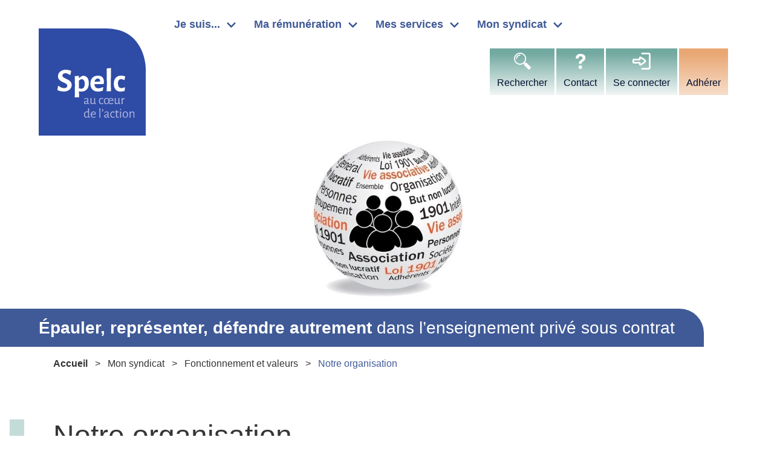

--- FILE ---
content_type: text/html; charset=UTF-8
request_url: https://www.spelc.fr/syndicat/fonctionnement-et-valeurs/notre-organisation/
body_size: 4349
content:
<!DOCTYPE html><html lang=fr><meta charset=utf-8><meta name=viewport content="width=device-width, initial-scale=1"><title>Notre organisation | Spelc</title><link rel=canonical href=https://www.spelc.fr/syndicat/fonctionnement-et-valeurs/notre-organisation/><meta property=og:title content="Notre organisation | Spelc"><meta property=og:image content=https://www.spelc.fr/site/assets/files/3690/associations_fotolia_59254044_xs-1.jpg><meta property=og:image:type content=image/jpeg><meta property=og:image:width content=1548><meta property=og:image:height content=550><meta property=og:type content=article><meta property=og:locale content=fr_FR><meta property=og:site_name content=SPELC><meta property=og:url content=https://www.spelc.fr/syndicat/fonctionnement-et-valeurs/notre-organisation/><meta name=twitter:card content=summary><script type=application/ld+json>{"@context":"https://schema.org","@type":"BreadcrumbList","itemListElement":[{"@type":"ListItem","position":1,"name":"Mon syndicat","item":"https://www.spelc.fr/syndicat/"},{"@type":"ListItem","position":2,"name":"Fonctionnement et valeurs","item":"https://www.spelc.fr/syndicat/fonctionnement-et-valeurs/"},{"@type":"ListItem","position":3,"name":"Notre organisation","item":"https://www.spelc.fr/syndicat/fonctionnement-et-valeurs/notre-organisation/"}]}</script><link rel="stylesheet" href="/site/assets/pwpc/pwpc-906d2edd71c221c68201f4aeb4deed706c466d31.css"><link rel=preconnect href=https://stats.angleweb.info><link rel=apple-touch-icon sizes=180x180 href=/apple-touch-icon.png><link rel=icon type=image/png sizes=32x32 href=/favicon-32x32.png><link rel=icon type=image/png sizes=16x16 href=/favicon-16x16.png><link rel=mask-icon href=/safari-pinned-tab.svg color=#405a97><meta name=msapplication-TileColor content=#405a97><meta name=theme-color content=#405a97><meta name=apple-mobile-web-app-title content=SPELC><meta name=application-name content=SPELC><script defer src=/site/assets/pwpc/pwpc-4132e2aca90d5debb9841b2d63847c4228d419db.js></script><body class="cached basic-page notre-organisation nohome"><header><a href=#main class=skipnav>Skip to main content</a><nav class=navbar role=navigation aria-label="main navigation"><div class=container><div class=navbar-brand><a class="navbar-item brand-logo" href=https://www.spelc.fr/><img src=/site/assets/files/1032/spelc-syndicat-scolaire.svg?11 alt="syndicat professionnel de l'enseignement libre catholique" width=211 height=58></a><a role=button id=mainBurger class="navbar-burger burger" aria-label=menu aria-expanded=false data-target=mainNavbar><span aria-hidden=true></span><span aria-hidden=true></span><span aria-hidden=true></span></a></div><div id=mainNavbar class=navbar-menu><div class=navbar-start><div class="navbar-item has-dropdown is-hoverable"><a href=/profile/ class=navbar-link>Je suis...</a><div class=navbar-dropdown><a href=/profile/salarie-etablissement/ class=navbar-item>Salari&eacute; d&rsquo;un &eacute;tablissement priv&eacute; (Sep)</a>
<a href=/profile/enseignant-du-1er-degre/ class=navbar-item>Enseignant du 1<sup>er</sup> degr&eacute;</a>
<a href=/profile/chef-etablissement-1er-degre/ class=navbar-item>Chef d&rsquo;&eacute;tablissement du 1<sup>er</sup> degr&eacute;</a>
<a href=/profile/enseignant-du-2nd-degre/ class=navbar-item>Enseignant du 2<sup>nd</sup> degr&eacute;</a>
<a href=/profile/dans-un-etablissement-agricole/ class=navbar-item>Dans un &eacute;tablissement agricole</a>
<a href=/profile/retraite/ class=navbar-item>Retrait&eacute;</a></div></div><div class="navbar-item has-dropdown is-hoverable"><a href=/remuneration/ class=navbar-link>Ma rémunération</a><div class=navbar-dropdown><a href=/remuneration/simuler-salaire/ class=navbar-item>Simuler mon salaire</a>
<a href=/remuneration/la-prime-dattractivite-dite-prime-grenelle/ class=navbar-item>La prime d&rsquo;attractivit&eacute; dite &laquo;&nbsp;Prime Grenelle&nbsp;&raquo;</a>
<a href=/remuneration/comprendre-ma-fiche-de-paie/ class=navbar-item>Comprendre ma fiche de paie</a>
<a href=/remuneration/consulter-les-grilles/ class=navbar-item>Consulter les grilles</a>
<a href=/remuneration/convertisseur-dindices/ class=navbar-item>Convertisseur d&rsquo;indices</a>
<a href=/remuneration/valeurs-de-reference/ class=navbar-item>Valeurs de r&eacute;f&eacute;rence</a>
<a href=/remuneration/remuneration-retraite/ class=navbar-item>Pension de retraite</a></div></div><div class="navbar-item has-dropdown is-hoverable"><a href=/services/ class=navbar-link>Mes services</a><div class=navbar-dropdown><a href=/services/publications/ class=navbar-item>Publications</a>
<a href=/services/preparer-ma-retraite/ class=navbar-item>Pr&eacute;parer ma retraite</a>
<a href=/services/droits-sociaux/ class=navbar-item>Droits sociaux</a>
<a href=/services/service-juridique-du-spelc/ class=navbar-item>Service juridique du Spelc</a>
<a href=/services/protection-juridique/ class=navbar-item>Protection juridique</a>
<a href=/services/offres-partenaires/ class=navbar-item>Offres partenaires</a></div></div><div class="navbar-item has-dropdown is-hoverable"><a href=/syndicat/ class=navbar-link>Mon syndicat</a><div class=navbar-dropdown><a href=/syndicat/fonctionnement-et-valeurs/ class=navbar-item>Fonctionnement et valeurs</a>
<a href=/syndicat/bureau-federal/ class=navbar-item>Bureau f&eacute;d&eacute;ral</a>
<a href=/syndicat/conseil-federal/ class=navbar-item>Conseil f&eacute;d&eacute;ral</a>
<a href=/syndicat/region/ class=navbar-item>En r&eacute;gion</a>
<a href=/syndicat/sengager/ class=navbar-item>S&rsquo;engager</a></div></div></div><div class=navbar-end><a href=/recherche/ class="navbar-item nav-icon__search">Rechercher</a>
<a href=/contact/ class="navbar-item nav-icon__question">Contact</a>
<a href=/connexion/ class="navbar-item nav-icon__login">Se connecter</a>
<a href=/?logout class="navbar-item nav-icon__logout">Se déconnecter</a>
<a href=/espace-responsable/ class="navbar-item nav-icon__connected">Espace responsable</a>
<a href=/adherer/ class="navbar-item nav-icon__subscribe">Adhérer</a></div></div></div></nav></header><div class=title-header><img loading=lazy src=/site/assets/files/3690/associations_fotolia_59254044_xs-1.1549x500-u0i0s0q90f1.1549x500-u0i0s0q90f1.webp?4ffj1 alt="" class="cover" width=1548 height=500><div class="title is-1 spelc-baseline"><strong>&Eacute;pauler, repr&eacute;senter, d&eacute;fendre autrement</strong> dans l&rsquo;enseignement priv&eacute; sous contrat</div></div><main id=main><article class=container><nav class=breadcrumb aria-label=breadcrumbs><ol><li><a href=/>Accueil</a><li><a href=/syndicat/>Mon syndicat</a><li><a href=/syndicat/fonctionnement-et-valeurs/>Fonctionnement et valeurs</a><li class=is-active><a href=# aria-current=location>Notre organisation</a></ol></nav><h1 class="title is-1">Notre organisation</h1><section class="section section_mtx_sections_text" id=section0><div class=text-container><div class=content><p><strong>La F&eacute;d&eacute;ration nationale des Spelc</strong><p><strong>Elle regroupe les syndicats adh&eacute;rents</strong> d&eacute;partementaux, interd&eacute;partementaux ou r&eacute;gionaux de M&eacute;tropole et d&rsquo;Outre-mer.<p>Ces syndicats sont group&eacute;s en unions r&eacute;gionales, correspondant g&eacute;n&eacute;ralement aux acad&eacute;mies. Toutefois, certaines unions r&eacute;gionales peuvent recouvrir plusieurs acad&eacute;mies, totalement ou partiellement.<p>Depuis janvier 2005, son si&egrave;ge social et son secr&eacute;tariat administratif sont &agrave;&nbsp;<strong>Paris &ndash; 192&nbsp;bis, rue de Vaugirard, dans le XVe arrondissement.</strong></div></div></section><section class="section section_mtx_sections_team" id=section1><div class="team columns is-multiline is-centered"><article class="card people column is-3"><div class=card-image><figure class=image><img loading=lazy src=/site/assets/files/3712/spelc.150x150-u0i0s0q90f1.webp?6e07f alt="" width=150 height=150></figure></div><div class=card-content><div class=card-header><div class="title is-3"><span class=firstname>Siège</span> <span class=lastname>National</span></div></div></div></article><article class="card people column is-3"><div class=card-image><figure class=image><img loading=lazy src=/site/assets/files/3713/p1010861.150x150-u0i0s0q90f1.webp?1wj1e alt="" width=150 height=150></figure></div><div class=card-content><div class=card-header><div class="title is-3"><span class=firstname>Hall</span> <span class=lastname>d&#039;accueil</span></div></div></div></article><article class="card people column is-3"><div class=card-image><figure class=image><img loading=lazy src=/site/assets/files/3714/p1010862.150x150-u0i0s0q90f1.webp?1wj1e alt="" width=150 height=150></figure></div><div class=card-content><div class=card-header><div class="title is-3"><span class=firstname>Salle de</span> <span class=lastname>réunion</span></div></div></div></article></div></section><section class="section section_mtx_sections_text" id=section2><div class=text-container><div class=content><p><strong>Une assembl&eacute;e g&eacute;n&eacute;rale annuelle</strong>&nbsp;permet aux d&eacute;l&eacute;gu&eacute;s des syndicats adh&eacute;rents de se prononcer sur la politique et la gestion de la f&eacute;d&eacute;ration.<p><strong>Un congr&egrave;s ouvert &agrave; tous les adh&eacute;rents</strong>&nbsp;est organis&eacute; tous les trois ans. Apr&egrave;s La Grande-Motte (H&eacute;rault) en 2009, Sainte&#8208;Foy&#8208;l&egrave;s&#8208;Lyon (Rh&ocirc;ne) en 2012, Erdeven (Morbihan) en 2015,<strong>&nbsp;</strong>G&eacute;rardmer (Vosges) en 2018,&nbsp;en visio (Covid) au lieu de Talmont Saint Hilaire (Vend&eacute;e) en 2021, Antony (Hauts-de-Seine) en 2024.<p><strong>Le conseil f&eacute;d&eacute;ral&nbsp;</strong>de 30&nbsp;membres maximum &eacute;labore la politique de la f&eacute;d&eacute;ration.<p>Lors de chaque congr&egrave;s, la moiti&eacute; des conseillers f&eacute;d&eacute;raux est &eacute;lue pour 6&nbsp;ans par les d&eacute;l&eacute;gu&eacute;s des syndicats adh&eacute;rents.<p><strong>Le bureau f&eacute;d&eacute;ral&nbsp;</strong>de 11&nbsp;membres maximum en est l&rsquo;organe ex&eacute;cutif.</div></div></section></article></main><footer class=footer><div class=container><div class="columns is-multiline "><div class="column is-8"><div class="reinsurance columns is-multiline"><div class="reinsurance__item column is-4"><a href=https://www.cesi.org/ target=_blank rel="nofollow noopener" class=reinsurance__logo><img loading=lazy src=/site/assets/files/7303/spelc-membre-cesi.0x100-u0c0i0s0q90f1.webp?3r3wg alt="Le Spelc est membre de la Confédération Européenne des Syndicats Indépendants" width=184 height=100></a><h3 class="title is-6"><a href=https://www.cesi.org/ target=_blank rel="nofollow noopener">Membre de la CESI</a></h3><p>Conf&eacute;d&eacute;ration europ&eacute;enne des syndicats ind&eacute;pendants</div></div></div><div class="column is-4"><a href=/><img loading=lazy src=/site/assets/files/1032/spelc-syndicat-enseignement-prive.svg?83 alt="syndicat professionnel de l'enseignement libre catholique" class=footer__logo height=150></a><address><span itemprop=affiliation>Fédération nationale des Spelc</span><br><span itemprop=streetAddress>192 bis, rue de Vaugirard</span><br><span itemprop=postalCode>75015</span> <span itemprop=addressLocality>PARIS</span></address><div class=contact-phone>Téléphone : <a href=tel:+33158101313>01 58 10 13 13</a></div><div class=contact-email>E-mail : <a href=mailto:federation@spelc.fr>federation@spelc.fr</a></div><div class=social-links><div class="title is-5">Suivez-nous sur les réseaux sociaux</div><ul><li><a href=https://twitter.com/FederationSPELC rel="noopener noreferrer nofollow" target=_blank class="social-link icon-twitter" title=Twitter><span class="social-name sr-only">Twitter</span></a><li><a href=https://www.facebook.com/SPELC.Federation/ rel="noopener noreferrer nofollow" target=_blank class="social-link icon-facebook" title=Facebook><span class="social-name sr-only">Facebook</span></a><li><a href=https://www.linkedin.com/company/federation-spelc rel="noopener noreferrer nofollow" target=_blank class="social-link icon-linkedin" title=Linkedin><span class="social-name sr-only">Linkedin</span></a><li><a href="https://www.instagram.com/p/DFhjSVVMDT2/?utm_source=ig_web_copy_link" rel="noopener noreferrer nofollow" target=_blank class="social-link icon-instagram" title=Instagram><span class="social-name sr-only">Instagram</span></a></ul></div></div></div><ul class=footer-menu><div class="footer__infos footer__infos--before">Si vous voulez plus d&rsquo;informations, connectez-vous avec votre code adh&eacute;rent ou responsable.</div><li><a href=/mentions-legales/>Mentions légales</a><li><a href=/donnees-personnelles/>Politique de confidentialité des données</a><li><a href=/contact/>Nous contacter</a><li><a href=/actualites/>Actualités</a><li><a href="/?logout=logout">Se déconnecter</a></li><div class="footer__infos footer__infos--after">Notre site Web n&rsquo;utilise qu&rsquo;un cookie technique qui ne collecte aucune donn&eacute;e personnelle.</div></ul></div></footer><div id=angleweb class=has-text-centered>Site Internet fabriqué avec&nbsp;<i class=icon-heart title="Site Web créé avec passion"></i> et&nbsp;<i class=icon-leaf title="Écoconception de site Internet"></i>&nbsp;éco-conçu pour diminuer son empreinte environnementale.<br><a href="https://angleweb.fr/?utm_source=client&amp;utm_campaign=SPELC&amp;utm_medium=website" target=_blank rel="noopener nofollow external" title="Angle Web, conseil et création de site Internet">Angle Web, Écoconception de site Internet en Savoie</a></div><script type=text/javascript>var _paq=window._paq=window._paq||[];_paq.push(["setDoNotTrack",!0]);_paq.push(["disableCookies"]);_paq.push(["trackPageView"]);_paq.push(["enableLinkTracking"]);(function(){var u="https://stats.spelc.fr/";_paq.push(["setTrackerUrl",u+"matomo.php"]);_paq.push(["setSiteId","1"]);var d=document,g=d.createElement("script"),s=d.getElementsByTagName("script")[0];g.type="text/javascript";g.async=!0;g.src=u+"matomo.js";s.parentNode.insertBefore(g,s)})()</script>

--- FILE ---
content_type: image/svg+xml
request_url: https://www.spelc.fr/site/assets/files/1032/spelc-syndicat-scolaire.svg?11
body_size: 2433
content:
<?xml version="1.0" encoding="UTF-8"?>
<svg xmlns="http://www.w3.org/2000/svg" viewBox="0 0 218.81 218.81">
  <defs>
    <clipPath id="a">
      <path d="M256.5 362.62h77.64v-14.73h-77.65z"></path>
    </clipPath>
    <clipPath id="b">
      <path d="M256.51 378.46h62.65v-9.83h-62.65z"></path>
    </clipPath>
  </defs>
  <path d="M0 0v218.8h218.8v-137S218.8 0 137.02 0z" fill="#2e4ba6"></path>
  <path d="M55.38 84.29c-9.52 0-16 5.8-16 13.43 0 12.82 19.04 11.88 19.04 19.3 0 2.5-2.1 4.93-6.28 4.93-3.1 0-7.83-1.55-11.6-4.86l-1.02.54-1.28 8.5a33.34 33.34 0 0012.89 2.77c9.92 0 16.33-6 16.33-13.43 0-12.76-19.1-12.22-19.1-19.24 0-2.36 2.16-4.79 5.94-4.79 2.63 0 6.14 1.29 9.25 3.51l1.34-.54 1.49-7.9a29.2 29.2 0 00-11-2.22M90.2 96.5a21.2 21.2 0 00-7.56 4.85h-.47l.07-4.59-8.57.75.4 17.81-.4 25.45h8.84l-.2-12.22c1.55.27 3.03.4 4.52.4 9.72 0 15.66-6.07 15.66-17.2 0-9.52-4.26-15.25-12.29-15.25m-3.3 26.59c-1.42 0-3.04-.34-4.66-1.02l-.14-7.62.07-7.83c2.16-2.03 3.92-2.9 5.87-2.9 3.99 0 5.94 3.3 6 9.24.08 7.16-2.76 10.13-7.14 10.13m44.94-9.39l1.29-1.28c.13-.94.27-2.56.27-3.7 0-7.7-4.32-12.36-12.22-12.36-9.45 0-15.52 6.14-15.52 16.4 0 10.06 5.8 16.2 15.8 16.2 3.23 0 6.6-.81 9.44-2.03l1.21-6.61-.74-.47a20.44 20.44 0 01-9.04 2.43c-5.47 0-8.03-2.97-8.37-8.5zm-6.34-5.2l-11.34.35c.81-4.26 3.17-6.62 6.68-6.62 2.97 0 4.8 1.76 4.8 5.47zm21.87 5.95l.54-33.55-8.98.68.4 33.68-.47 13.02h8.98zm21.19-18.16c-9.45 0-15.05 6.28-15.05 16.67 0 10.06 5.13 16 13.77 16 2.76 0 5.73-.47 8.3-1.28l.87-6.96-.67-.54a16.55 16.55 0 01-6.75 1.7c-4.52 0-7.02-3.45-7.02-9.73 0-5.53 2.36-8.57 6.48-8.57 2.03 0 4.05.74 6.14 1.9l.74-.35 1.49-7.15a20.5 20.5 0 00-8.3-1.69" fill="#fff"></path>
  <g clip-path="url(#a)" opacity=".75" transform="matrix(1.33333 0 0 -1.33333 -249.65 646.36)">
    <path d="M264.4 352.23l.12 10.39-1.64-.15.04-4.96a8.1 8.1 0 01-1.82.21c-2.89 0-4.6-1.78-4.6-4.93 0-3.07 1.47-4.84 4.22-4.84a6.9 6.9 0 012.26 1.44h.15c.1-.83.6-1.37 1.45-1.46a3 3 0 011.18.42l.15.93-.17.15a2.1 2.1 0 00-.7-.13c-.44 0-.58.2-.6.79zm-3.51 4.33c.66 0 1.3-.19 2.03-.52l.04-3.94-.04-1.5c-.83-.95-1.53-1.26-2.28-1.26-1.58 0-2.57 1.29-2.61 3.6-.04 2.4 1.12 3.62 2.86 3.62m7.67-3.67l5.79.02.35.27.04.95c0 2.24-1.2 3.57-3.27 3.57-2.72 0-4.46-1.89-4.46-4.96 0-2.98 1.6-4.85 4.31-4.85.98 0 2 .31 2.88.77l.17 1.39-.19.1a5.07 5.07 0 00-2.78-.93c-1.9 0-2.84 1.37-2.84 3.6zm2.76 3.65c1.14 0 1.95-.68 1.95-2.18l-.04-.25-4.56-.12c.29 1.64 1.24 2.55 2.65 2.55m10.47-4.31l.13 10.39-1.64-.15.1-10.37-.12-4.04h1.64zm3.36 9.14a5.9 5.9 0 01-.97-.7v-.17c.58-.23.8-.62.8-1.14 0-.52-.26-1.1-.86-1.74l.02-.15.62-.43c1.04 1.01 1.51 1.93 1.51 2.78 0 .74-.35 1.26-1.12 1.55m6.33-3.65c-1.18 0-2.4-.43-3.55-1.28l.2-1.19.17-.08c1.08.93 2 1.37 2.93 1.37 1.04 0 1.64-.58 1.64-1.68l-.02-1.35-3.36-.79c-1.23-.29-1.93-.95-1.93-2.21 0-1.6 1.08-2.6 2.94-2.6.8.3 1.52.83 2.22 1.56h.15c.04-.91.58-1.45 1.43-1.54a3 3 0 011.18.42l.17.93-.17.15c-.33-.1-.54-.13-.7-.13-.48 0-.65.2-.65.81 0 .73.25 4.4.25 5.12 0 1.56-1.12 2.5-2.9 2.5m1.35-5.28l-.07-1.7c-.74-.93-1.51-1.47-2.32-1.47-.85 0-1.4.54-1.4 1.45 0 .6.26.85.78 1zm8.31 5.27c-2.61 0-4.2-1.93-4.2-4.98 0-3 1.53-4.85 4.04-4.85.87 0 1.8.23 2.53.54l.18 1.39-.18.1c-.7-.43-1.58-.7-2.33-.7-1.7 0-2.7 1.39-2.7 3.6 0 2.25.98 3.55 2.6 3.55.77 0 1.53-.3 2.14-.7l.18.06.3 1.43c-.7.33-1.69.56-2.56.56m7.34-8.4c-.9 0-1.32.38-1.3 1.5l.1 5.62h2.8l.1.97-.08.13h-2.82l.04 2-.16.15-1.44-.62v-1.53h-1.26l-.1-.98.08-.12h1.3l.03-4.3-.07-1.47c0-1.64.65-2.43 2.22-2.74.7.07 1.31.25 2.08.6l.16 1.08-.18.13a3.14 3.14 0 00-1.5-.42m4.3 12.49c-.6 0-.98-.4-.98-.98 0-.6.33-.95.91-.95.6 0 .98.4.98 1.02 0 .55-.35.9-.91.9m.64-9.57l.12 5.37-1.64-.15.09-5.37-.1-4.02h1.63zm6.76 5.5c-2.76 0-4.34-1.85-4.34-5.05 0-3.05 1.5-4.79 4.09-4.79 2.76 0 4.31 1.85 4.31 5.04 0 3.05-1.49 4.8-4.06 4.8m-.1-1.17c1.7 0 2.63-1.37 2.63-4 0-2.32-.93-3.49-2.68-3.49-1.7 0-2.63 1.31-2.63 3.99 0 2.28.93 3.5 2.67 3.5m12.4-8.5h1.67l-.09 4.13.04 2.69c.02 1.78-1.05 2.8-3.17 2.8-.83-.2-1.76-.7-2.63-1.47h-.13l.02 1.39-1.57-.15.08-5.37-.1-4.02h1.63l-.08 4.17.02 2.6c.92.94 1.87 1.48 2.8 1.48 1.1 0 1.64-.7 1.62-1.8z" fill="#d9d8f0"></path>
  </g>
  <g clip-path="url(#b)" opacity=".75" transform="matrix(1.33333 0 0 -1.33333 -249.65 646.36)">
    <path d="M260.43 378.46c-1.18 0-2.4-.44-3.54-1.29l.2-1.18.17-.08c1.08.93 2 1.37 2.92 1.37 1.04 0 1.64-.58 1.64-1.68l-.02-1.35-3.36-.79c-1.22-.29-1.93-.95-1.93-2.22 0-1.6 1.08-2.59 2.95-2.59a6.1 6.1 0 012.22 1.56h.14c.04-.92.58-1.46 1.43-1.54.42.04.83.2 1.19.42l.16.93-.16.14c-.34-.1-.54-.12-.7-.12-.49 0-.65.2-.65.8 0 .73.25 4.4.25 5.13 0 1.56-1.12 2.49-2.9 2.49m1.34-5.27l-.06-1.7c-.75-.93-1.51-1.47-2.32-1.47-.85 0-1.41.54-1.41 1.45 0 .6.27.85.78 1zm12.03 5.15l-1.58-.15v-6.86c-.83-.81-1.72-1.27-2.57-1.27-1.08 0-1.62.68-1.6 1.8l.13 6.48-1.66-.15.06-4.09-.02-2.63c-.02-1.78 1.06-2.8 3.11-2.8.85.2 1.72.69 2.57 1.45h.17c.1-.83.58-1.37 1.43-1.45.42.04.83.2 1.18.42l.15.93-.15.14c-.33-.1-.54-.12-.72-.12-.44 0-.63.2-.63.79zm9.9.12c-2.62 0-4.22-1.93-4.22-4.98 0-3 1.54-4.85 4.05-4.85.87 0 1.8.23 2.53.54l.18 1.39-.18.1c-.7-.43-1.58-.7-2.33-.7-1.7 0-2.7 1.39-2.7 3.6 0 2.25.98 3.55 2.6 3.55.77 0 1.53-.3 2.13-.7l.2.06.28 1.43a6.3 6.3 0 01-2.55.56m14.68-.02c-1.61 0-2.86-.7-3.58-1.97-.63 1.28-1.79 1.97-3.4 1.97-2.66 0-4.26-1.83-4.26-5 0-3.07 1.5-4.81 4.05-4.81 1.66 0 2.86.7 3.52 2.01a3.75 3.75 0 013.53-2.01c.97 0 2.01.31 2.88.77l.17 1.39-.17.1c-.87-.6-1.9-.93-2.78-.93-1.99 0-2.94 1.37-2.94 3.6v.07l5.89.02.33.27c.04.25.06.72.06.95 0 2.24-1.22 3.57-3.3 3.57m-6.96-8.63c-1.7 0-2.64 1.3-2.64 3.98 0 2.28.94 3.5 2.68 3.5 1.7 0 2.63-1.36 2.63-4 0-2.32-.93-3.48-2.67-3.48m8.73 5.04l-4.65-.12c.31 1.63 1.29 2.55 2.74 2.55 1.16 0 1.95-.69 1.95-2.18zm10.88 3.49l-1.57-.15v-6.86c-.83-.81-1.72-1.27-2.57-1.27-1.08 0-1.62.68-1.6 1.8l.12 6.48-1.66-.15.07-4.09-.02-2.63c-.02-1.78 1.05-2.8 3.1-2.8.86.2 1.73.69 2.58 1.45h.16c.1-.83.59-1.37 1.44-1.45.41.04.82.2 1.18.42l.14.93-.14.14c-.33-.1-.54-.12-.73-.12-.43 0-.62.2-.62.79zm7.6-.03c-.82 0-1.81-.43-2.66-1.92h-.13l.03 1.95-1.58-.15.1-5.37-.12-4.02h1.64l-.1 4.16.01 1.46c.75 1.63 1.52 2.3 2.41 2.3.17 0 .46-.02.75-.1l.18.06v1.6c-.14.01-.35.03-.54.03" fill="#d9d8f0"></path>
  </g>
</svg>


--- FILE ---
content_type: application/javascript
request_url: https://www.spelc.fr/site/assets/pwpc/pwpc-4132e2aca90d5debb9841b2d63847c4228d419db.js
body_size: 1562
content:
function validateEmail(emailToCheck){var mailFormatPattern=/^[a-zA-Z0-9.!#$%&'*+/=?^_`{|}~-]+@[a-zA-Z0-9-]+(?:\.[a-zA-Z0-9-]+)*$/;if(emailToCheck.match(mailFormatPattern)){return !0}else{return !1}}
document.addEventListener('DOMContentLoaded',function(){var navbarBurger=document.getElementById('mainBurger');if(navbarBurger!==undefined){navbarBurger.addEventListener('click',function(event){var target=navbarBurger.dataset.target;target=document.getElementById(target);navbarBurger.classList.toggle('is-active');target.classList.toggle('is-active')})}
var accordionHeaders=document.querySelectorAll('.accordion-header');if(accordionHeaders!==undefined){Array.prototype.forEach.call(accordionHeaders,function(accordionHeader){var target=accordionHeader.parentElement.nextElementSibling;accordionHeader.onclick=function(){var expanded=accordionHeader.getAttribute("aria-expanded")==="true"||!1;accordionHeader.setAttribute("aria-expanded",!expanded);target.hidden=expanded}})}
var filterReset=document.getElementById('buttonFilterReset');if(filterReset!==undefined&&filterReset){filterReset.addEventListener('click',function(event){event.preventDefault();window.location=window.location.pathname},!1)}
if(typeof gboxIds!=='undefined'){var gbox=[];gboxIds.forEach(function(id){gbox[id]=GLightbox({selector:'.'+id+'',type:'image'})})}});window.addEventListener('load',function(){function sendData(){var XHR=new XMLHttpRequest();var FD=new FormData(form);XHR.addEventListener('load',function(event){var jsonParsed=JSON.parse(event.target.responseText);if(jsonParsed.msg.type=='error'){if(jsonParsed.msg.field=='email'){document.getElementById('email').classList.add('is-danger');document.querySelector('#field-email .help').innerHTML=jsonParsed.msg.content;document.querySelector('#field-email .help').classList.remove('is-hidden');document.querySelector('#submit').classList.remove('is-hidden');document.querySelector('#process').classList.add('is-hidden')}
if(jsonParsed.msg.field=='consent'){document.getElementById('consent').classList.add('is-danger');document.querySelector('#field-consent .help').innerHTML=jsonParsed.msg.content;document.querySelector('#field-consent .help').classList.remove('is-hidden');document.querySelector('#submit').classList.remove('is-hidden');document.querySelector('#process').classList.add('is-hidden')}
if(jsonParsed.msg.field=='honey'||jsonParsed.msg.field=='mailjet'){var formElement=document.getElementById('formSubscription');var honeyTag=document.createElement('div');honeyTag.innerHTML='<div class="notification is-danger">'+jsonParsed.msg.content+'</div>';formElement.parentNode.replaceChild(honeyTag,formElement)}}else if(jsonParsed.msg.type=='success'){var formElement=document.getElementById('formSubscription');var successTag=document.createElement('div');successTag.innerHTML='<div class="notification is-success">'+jsonParsed.msg.content+'</div>';formElement.parentNode.replaceChild(successTag,formElement)}});XHR.addEventListener('error',function(event){document.getElementById('email').classList.add('is-danger');document.querySelector('#field-email .help').innerHTML='Nous n\'avons pas réussi à inscrire votre e-mail.';document.querySelector('#field-email .help').classList.remove('is-hidden');document.querySelector('#submit').classList.remove('is-hidden');document.querySelector('#process').classList.add('is-hidden')});XHR.open('POST','/',!0);XHR.setRequestHeader('X-Requested-With','XMLHttpRequest');XHR.send(FD)}
var form=document.getElementById('formSubscription');var emailInput=document.getElementById('email');var emailMsg=document.querySelector('#field-email .help');var consentCheckbox=document.getElementById('consent');var consentMsg=document.querySelector('#field-consent .help');var submitButton=document.querySelector('#submit');var processButton=document.querySelector('#process');if(form){form.addEventListener('submit',function(event){event.preventDefault();if(consentCheckbox.checked&&emailInput.value!=''&&validateEmail(emailInput.value)){submitButton.classList.add('is-hidden');processButton.classList.remove('is-hidden');sendData()}else{if((emailInput.value==''||!validateEmail(emailInput.value))&&emailMsg!=='undefined'){emailInput.classList.add('is-danger');emailMsg.classList.remove('is-hidden')}else if(emailMsg){emailInput.classList.remove('is-danger');emailMsg.classList.add('is-hidden')}
if(!consentCheckbox.checked&&consentMsg!=='undefined'){consentMsg.classList.remove('is-hidden')}}})}
if(consentCheckbox){consentCheckbox.addEventListener('change',function(){if(this.checked){consentMsg.classList.add('is-hidden')}})}});var emo=emo||{};emo.init=function(){!0===emo.debug&&console.log("EMO inited!\nUsing key: "+emo.key),emo.replace(document)},emo.cache=new Array,emo.replace=function(element){for(var el=element.querySelectorAll("[data-emo]"),decrypted="",i=0;i<el.length;i++)el[i]&&(!0===emo.debug&&console.log(i+": "+el[i].outerHTML),el[i].firstChild&&el[i].removeChild(el[i].firstChild),decrypted=emo.decrypt(el[i].getAttribute("data-emo")),!0===emo.debug&&console.log(i+": "+decrypted),el[i].outerHTML=decrypted)},emo.decrypt=function(id){return emo.cache[id]||(emo.cache[id]=decodeURIComponent(escape(emo.decode(id)))),emo.cache[id]},emo.decode=function(data){for(var c1,c2,c3,e2,e3,e4,out="",i=0;i<data.length;)c1=(emo.key.indexOf(data.charAt(i++))<<2)+((e2=emo.key.indexOf(data.charAt(i++)))>>4),c2=((15&e2)<<4)+((e3=emo.key.indexOf(data.charAt(i++)))>>2),c3=((3&e3)<<6)+(e4=emo.key.indexOf(data.charAt(i++))),out+=String.fromCharCode(c1),64!=e3&&(out+=String.fromCharCode(c2)),64!=e4&&(out+=String.fromCharCode(c3));return out},void 0!==emo.key?emo.init():window.addEventListener("DOMContentLoaded",emo.init)

--- FILE ---
content_type: image/svg+xml
request_url: https://www.spelc.fr/site/assets/files/1032/spelc-syndicat-enseignement-prive.svg?83
body_size: 2433
content:
<?xml version="1.0" encoding="UTF-8"?>
<svg xmlns="http://www.w3.org/2000/svg" viewBox="0 0 218.81 218.81">
  <defs>
    <clipPath id="a">
      <path d="M256.5 362.62h77.64v-14.73h-77.65z"></path>
    </clipPath>
    <clipPath id="b">
      <path d="M256.51 378.46h62.65v-9.83h-62.65z"></path>
    </clipPath>
  </defs>
  <path d="M0 0v218.8h218.8v-137S218.8 0 137.02 0z" fill="#2e4ba6"></path>
  <path d="M55.38 84.29c-9.52 0-16 5.8-16 13.43 0 12.82 19.04 11.88 19.04 19.3 0 2.5-2.1 4.93-6.28 4.93-3.1 0-7.83-1.55-11.6-4.86l-1.02.54-1.28 8.5a33.34 33.34 0 0012.89 2.77c9.92 0 16.33-6 16.33-13.43 0-12.76-19.1-12.22-19.1-19.24 0-2.36 2.16-4.79 5.94-4.79 2.63 0 6.14 1.29 9.25 3.51l1.34-.54 1.49-7.9a29.2 29.2 0 00-11-2.22M90.2 96.5a21.2 21.2 0 00-7.56 4.85h-.47l.07-4.59-8.57.75.4 17.81-.4 25.45h8.84l-.2-12.22c1.55.27 3.03.4 4.52.4 9.72 0 15.66-6.07 15.66-17.2 0-9.52-4.26-15.25-12.29-15.25m-3.3 26.59c-1.42 0-3.04-.34-4.66-1.02l-.14-7.62.07-7.83c2.16-2.03 3.92-2.9 5.87-2.9 3.99 0 5.94 3.3 6 9.24.08 7.16-2.76 10.13-7.14 10.13m44.94-9.39l1.29-1.28c.13-.94.27-2.56.27-3.7 0-7.7-4.32-12.36-12.22-12.36-9.45 0-15.52 6.14-15.52 16.4 0 10.06 5.8 16.2 15.8 16.2 3.23 0 6.6-.81 9.44-2.03l1.21-6.61-.74-.47a20.44 20.44 0 01-9.04 2.43c-5.47 0-8.03-2.97-8.37-8.5zm-6.34-5.2l-11.34.35c.81-4.26 3.17-6.62 6.68-6.62 2.97 0 4.8 1.76 4.8 5.47zm21.87 5.95l.54-33.55-8.98.68.4 33.68-.47 13.02h8.98zm21.19-18.16c-9.45 0-15.05 6.28-15.05 16.67 0 10.06 5.13 16 13.77 16 2.76 0 5.73-.47 8.3-1.28l.87-6.96-.67-.54a16.55 16.55 0 01-6.75 1.7c-4.52 0-7.02-3.45-7.02-9.73 0-5.53 2.36-8.57 6.48-8.57 2.03 0 4.05.74 6.14 1.9l.74-.35 1.49-7.15a20.5 20.5 0 00-8.3-1.69" fill="#fff"></path>
  <g clip-path="url(#a)" opacity=".75" transform="matrix(1.33333 0 0 -1.33333 -249.65 646.36)">
    <path d="M264.4 352.23l.12 10.39-1.64-.15.04-4.96a8.1 8.1 0 01-1.82.21c-2.89 0-4.6-1.78-4.6-4.93 0-3.07 1.47-4.84 4.22-4.84a6.9 6.9 0 012.26 1.44h.15c.1-.83.6-1.37 1.45-1.46a3 3 0 011.18.42l.15.93-.17.15a2.1 2.1 0 00-.7-.13c-.44 0-.58.2-.6.79zm-3.51 4.33c.66 0 1.3-.19 2.03-.52l.04-3.94-.04-1.5c-.83-.95-1.53-1.26-2.28-1.26-1.58 0-2.57 1.29-2.61 3.6-.04 2.4 1.12 3.62 2.86 3.62m7.67-3.67l5.79.02.35.27.04.95c0 2.24-1.2 3.57-3.27 3.57-2.72 0-4.46-1.89-4.46-4.96 0-2.98 1.6-4.85 4.31-4.85.98 0 2 .31 2.88.77l.17 1.39-.19.1a5.07 5.07 0 00-2.78-.93c-1.9 0-2.84 1.37-2.84 3.6zm2.76 3.65c1.14 0 1.95-.68 1.95-2.18l-.04-.25-4.56-.12c.29 1.64 1.24 2.55 2.65 2.55m10.47-4.31l.13 10.39-1.64-.15.1-10.37-.12-4.04h1.64zm3.36 9.14a5.9 5.9 0 01-.97-.7v-.17c.58-.23.8-.62.8-1.14 0-.52-.26-1.1-.86-1.74l.02-.15.62-.43c1.04 1.01 1.51 1.93 1.51 2.78 0 .74-.35 1.26-1.12 1.55m6.33-3.65c-1.18 0-2.4-.43-3.55-1.28l.2-1.19.17-.08c1.08.93 2 1.37 2.93 1.37 1.04 0 1.64-.58 1.64-1.68l-.02-1.35-3.36-.79c-1.23-.29-1.93-.95-1.93-2.21 0-1.6 1.08-2.6 2.94-2.6.8.3 1.52.83 2.22 1.56h.15c.04-.91.58-1.45 1.43-1.54a3 3 0 011.18.42l.17.93-.17.15c-.33-.1-.54-.13-.7-.13-.48 0-.65.2-.65.81 0 .73.25 4.4.25 5.12 0 1.56-1.12 2.5-2.9 2.5m1.35-5.28l-.07-1.7c-.74-.93-1.51-1.47-2.32-1.47-.85 0-1.4.54-1.4 1.45 0 .6.26.85.78 1zm8.31 5.27c-2.61 0-4.2-1.93-4.2-4.98 0-3 1.53-4.85 4.04-4.85.87 0 1.8.23 2.53.54l.18 1.39-.18.1c-.7-.43-1.58-.7-2.33-.7-1.7 0-2.7 1.39-2.7 3.6 0 2.25.98 3.55 2.6 3.55.77 0 1.53-.3 2.14-.7l.18.06.3 1.43c-.7.33-1.69.56-2.56.56m7.34-8.4c-.9 0-1.32.38-1.3 1.5l.1 5.62h2.8l.1.97-.08.13h-2.82l.04 2-.16.15-1.44-.62v-1.53h-1.26l-.1-.98.08-.12h1.3l.03-4.3-.07-1.47c0-1.64.65-2.43 2.22-2.74.7.07 1.31.25 2.08.6l.16 1.08-.18.13a3.14 3.14 0 00-1.5-.42m4.3 12.49c-.6 0-.98-.4-.98-.98 0-.6.33-.95.91-.95.6 0 .98.4.98 1.02 0 .55-.35.9-.91.9m.64-9.57l.12 5.37-1.64-.15.09-5.37-.1-4.02h1.63zm6.76 5.5c-2.76 0-4.34-1.85-4.34-5.05 0-3.05 1.5-4.79 4.09-4.79 2.76 0 4.31 1.85 4.31 5.04 0 3.05-1.49 4.8-4.06 4.8m-.1-1.17c1.7 0 2.63-1.37 2.63-4 0-2.32-.93-3.49-2.68-3.49-1.7 0-2.63 1.31-2.63 3.99 0 2.28.93 3.5 2.67 3.5m12.4-8.5h1.67l-.09 4.13.04 2.69c.02 1.78-1.05 2.8-3.17 2.8-.83-.2-1.76-.7-2.63-1.47h-.13l.02 1.39-1.57-.15.08-5.37-.1-4.02h1.63l-.08 4.17.02 2.6c.92.94 1.87 1.48 2.8 1.48 1.1 0 1.64-.7 1.62-1.8z" fill="#d9d8f0"></path>
  </g>
  <g clip-path="url(#b)" opacity=".75" transform="matrix(1.33333 0 0 -1.33333 -249.65 646.36)">
    <path d="M260.43 378.46c-1.18 0-2.4-.44-3.54-1.29l.2-1.18.17-.08c1.08.93 2 1.37 2.92 1.37 1.04 0 1.64-.58 1.64-1.68l-.02-1.35-3.36-.79c-1.22-.29-1.93-.95-1.93-2.22 0-1.6 1.08-2.59 2.95-2.59a6.1 6.1 0 012.22 1.56h.14c.04-.92.58-1.46 1.43-1.54.42.04.83.2 1.19.42l.16.93-.16.14c-.34-.1-.54-.12-.7-.12-.49 0-.65.2-.65.8 0 .73.25 4.4.25 5.13 0 1.56-1.12 2.49-2.9 2.49m1.34-5.27l-.06-1.7c-.75-.93-1.51-1.47-2.32-1.47-.85 0-1.41.54-1.41 1.45 0 .6.27.85.78 1zm12.03 5.15l-1.58-.15v-6.86c-.83-.81-1.72-1.27-2.57-1.27-1.08 0-1.62.68-1.6 1.8l.13 6.48-1.66-.15.06-4.09-.02-2.63c-.02-1.78 1.06-2.8 3.11-2.8.85.2 1.72.69 2.57 1.45h.17c.1-.83.58-1.37 1.43-1.45.42.04.83.2 1.18.42l.15.93-.15.14c-.33-.1-.54-.12-.72-.12-.44 0-.63.2-.63.79zm9.9.12c-2.62 0-4.22-1.93-4.22-4.98 0-3 1.54-4.85 4.05-4.85.87 0 1.8.23 2.53.54l.18 1.39-.18.1c-.7-.43-1.58-.7-2.33-.7-1.7 0-2.7 1.39-2.7 3.6 0 2.25.98 3.55 2.6 3.55.77 0 1.53-.3 2.13-.7l.2.06.28 1.43a6.3 6.3 0 01-2.55.56m14.68-.02c-1.61 0-2.86-.7-3.58-1.97-.63 1.28-1.79 1.97-3.4 1.97-2.66 0-4.26-1.83-4.26-5 0-3.07 1.5-4.81 4.05-4.81 1.66 0 2.86.7 3.52 2.01a3.75 3.75 0 013.53-2.01c.97 0 2.01.31 2.88.77l.17 1.39-.17.1c-.87-.6-1.9-.93-2.78-.93-1.99 0-2.94 1.37-2.94 3.6v.07l5.89.02.33.27c.04.25.06.72.06.95 0 2.24-1.22 3.57-3.3 3.57m-6.96-8.63c-1.7 0-2.64 1.3-2.64 3.98 0 2.28.94 3.5 2.68 3.5 1.7 0 2.63-1.36 2.63-4 0-2.32-.93-3.48-2.67-3.48m8.73 5.04l-4.65-.12c.31 1.63 1.29 2.55 2.74 2.55 1.16 0 1.95-.69 1.95-2.18zm10.88 3.49l-1.57-.15v-6.86c-.83-.81-1.72-1.27-2.57-1.27-1.08 0-1.62.68-1.6 1.8l.12 6.48-1.66-.15.07-4.09-.02-2.63c-.02-1.78 1.05-2.8 3.1-2.8.86.2 1.73.69 2.58 1.45h.16c.1-.83.59-1.37 1.44-1.45.41.04.82.2 1.18.42l.14.93-.14.14c-.33-.1-.54-.12-.73-.12-.43 0-.62.2-.62.79zm7.6-.03c-.82 0-1.81-.43-2.66-1.92h-.13l.03 1.95-1.58-.15.1-5.37-.12-4.02h1.64l-.1 4.16.01 1.46c.75 1.63 1.52 2.3 2.41 2.3.17 0 .46-.02.75-.1l.18.06v1.6c-.14.01-.35.03-.54.03" fill="#d9d8f0"></path>
  </g>
</svg>
